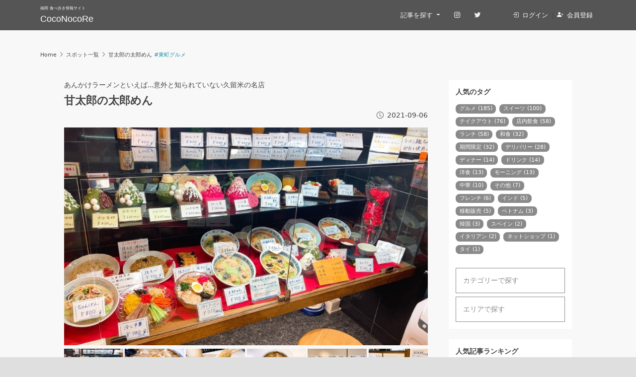

--- FILE ---
content_type: text/html; charset=UTF-8
request_url: https://coconocore.com/spot_detail_0000137.html
body_size: 10099
content:
<!DOCTYPE html>
<html lang="ja" prefix="og: https://ogp.me/ns#">


        <head prefix="og:http://ogp.me/ns# fb:http://ogp.me/ns/fb# article:http://ogp.me/ns/article#">
        
        <!-- OGP -->
        <meta property="og:url" content="https://coconocore.com/spot_detail_0000137.html">
        <meta property="og:type" content="website">
        <meta property="og:image" content="https://coconocore.com/spot/0000137_md_01.jpeg">
        <meta property="og:title" content=""> <!-- main.js より差し込み -->
        <meta property="og:site_name" content="CocoNocoRe">
        <meta name="twitter:card" content="summary_large_image">
        <!-- OGP -->

        
<meta charset="UTF-8">
<meta http-equiv="X-UA-Compatible" content="IE=edge">
<meta name="viewport" content="width=device-width, initial-scale=1.0">


<!-- Global site tag (gtag.js) - Google Analytics -->
<script async src="https://www.googletagmanager.com/gtag/js?id=UA-99975419-17"></script>
  <script>
  window.dataLayer = window.dataLayer || [];

  function gtag() {
    dataLayer.push(arguments);
  }
  gtag('js', new Date());

  gtag('config', 'UA-99975419-17');
  </script>

<!-- bootstrap -->
<link href="https://cdn.jsdelivr.net/npm/bootstrap@5.0.2/dist/css/bootstrap.min.css" integrity="sha384-EVSTQN3/azprG1Anm3QDgpJLIm9Nao0Yz1ztcQTwFspd3yD65VohhpuuCOmLASjC" crossorigin="anonymous" rel="preload" as="style" onload="this.rel='stylesheet'">
<link href="https://cdn.jsdelivr.net/npm/bootstrap-icons@1.8.0/font/bootstrap-icons.css" rel="preload" as="style" onload="this.rel='stylesheet'">

<!-- css -->
<link rel="stylesheet" href="css/animate.css">
<link rel="stylesheet" href="css/style.css?d=4444">

<link rel="stylesheet" href="css/article.css">
<!-- <title>甘太郎の太郎めん | あんかけラーメンといえば...意外と知られていない久留米の名店 | 福岡 食べ歩き情報サイト CocoNocoRe</title> -->
<title>甘太郎の太郎めん【東町グルメ】 | 福岡 食べ歩き情報サイト CocoNocoRe</title>
</head>

<body>
    <header>
    <nav class="navbar navbar-expand-lg navbar-dark">
      <div class="container">

        <div class="logo-head">
          
            <div class="fs06 mb-1 subcatch">福岡 食べ歩き情報サイト</div>

                          <a class="navbar-brand text_archivo" href="./">CocoNocoRe</a>
                              </div>

        <div>
                      <button class="btn d-lg-none"><a class="text-white" href="./login_form.php"><i class="bi bi-box-arrow-in-right fs14"></i></a></button>
          

          <button class="navbar-toggler" type="button" data-bs-toggle="collapse" data-bs-target="#navbarSupportedContent" aria-controls="navbarSupportedContent" aria-expanded="false" aria-label="Toggle navigation">
            <span class="navbar-toggler-icon"></span>
          </button>

        </div>


        <div class="collapse navbar-collapse" id="navbarSupportedContent">
          <ul class="navbar-nav ms-auto mb-2 mb-lg-0">
            <li class="nav-item dropdown">
              <a class="nav-link dropdown-toggle" href="#" id="navbarDropdown" role="button" data-bs-toggle="dropdown" aria-expanded="false">
                記事を探す
              </a>
              <ul class="dropdown-menu" aria-labelledby="navbarDropdown">
                <li><a class="dropdown-item" href="./spot_list.html">カテゴリー</a></li>
                <li>
                  <div class="px-2 text-white">
                    <hr class="m-0">
                  </div>
                </li>
                <li><a class="dropdown-item" href="spot_area.html">エリア</a></li>
              </ul>
            </li>
            <li class="nav-item">
                              <a href="https://www.instagram.com/coconocore/" class="nav-link" target="_blank"><i class="bi bi-instagram"></i></a>
                          </li>
            <li class="nav-item">
                              <a href="https://twitter.com/CocoNocoRe1?ref_src=twsrc%5Egoogle%7Ctwcamp%5Eserp%7Ctwgr%5Eauthor" class="nav-link" target="_blank"><i class="bi bi-twitter"></i></a>
                          </li>
            <!-- <li class="nav-item">
            <a class="nav-link" href="./">ランキング</a>
          </li> -->
                          <!-- <li class="nav-item">
            <a class="nav-link" href="./login_form"><i class="bi bi-box-arrow-in-right me-2"></i>ログイン</a>
          </li> -->
              <li class="d-none d-lg-inline-block">
                <div class="d-flex align-items-center ms-lg-5 h-100">
                  <a class="nav-link text-white" href="./login_form.html"><i class="bi bi-box-arrow-in-right me-2"></i>ログイン</a>
                  <div>|</div>
                  <a class="nav-link text-white" href="./signup_form.html"><i class="bi bi-person-plus-fill me-2"></i>会員登録</a>
                </div>
              </li>
                      </ul>
        </div>

      </div>
    </nav>
  </header>

      <main class="contents">
      <section class="p-2 p-md-4"></section>

  <section class="container mb-5 fs08">
    <a href="./">Home</a> <i class="bi bi-chevron-right"></i> <a href="spot_list.html">スポット一覧</a> <i class="bi bi-chevron-right"></i> 甘太郎の太郎めん    <a href="spot_tag.html?area=東町&tag=gourmet" class="fc-blue">#東町グルメ</a></div>

  </section>

  <div class="container mb-5 pb-lg-5">
    <div class="row g-1 g-md-5 justify-content-center">
      <div class="col-lx-7 col-lg-8 col-md-11 col-12">


                  <section>
            <div>あんかけラーメンといえば...意外と知られていない久留米の名店</div>
            <h1 class="fs-md-16 fs14 fw-bold my-2">甘太郎の太郎めん</h1>
            <div class="text-end mb-3"><i class="bi bi-clock me-2"></i>2021-09-06</div>

            <div style="background-image: url(./spot/0000137_lg_01.jpeg);" id="archive_image" class="background mb-2 thumb01"></div>
            <!-- <div style="background-image: url(./spot/0000137_lg_01.jpeg);height: 55vw; max-height: 500px;" id="archive_image" class="background mb-2 thumb01"></div> -->
            <!-- <img src="./spot/0000137_lg_01.jpeg" name="archive_image" class="img-fluid mb-1"> -->


            <div class="row row-cols-6 g-1 order-md-2 order-1">
                              <div class="col">
                  <!-- <div class="thumb01" style="cursor:pointer;background-image:url(./spot/0000137_sm_01.jpeg)" onclick="document.archive_image.src='spot/0000137_lg_01.jpeg'"></div> -->
                  <div class="thumb01" style="cursor:pointer;background-image:url(./spot/0000137_sm_01.jpeg)" onclick="document.getElementById('archive_image').style.backgroundImage='url(./spot/0000137_lg_01.jpeg)'"></div>
                </div>
                              <div class="col">
                  <!-- <div class="thumb01" style="cursor:pointer;background-image:url(./spot/0000137_sm_02.jpeg)" onclick="document.archive_image.src='spot/0000137_lg_02.jpeg'"></div> -->
                  <div class="thumb01" style="cursor:pointer;background-image:url(./spot/0000137_sm_02.jpeg)" onclick="document.getElementById('archive_image').style.backgroundImage='url(./spot/0000137_lg_02.jpeg)'"></div>
                </div>
                              <div class="col">
                  <!-- <div class="thumb01" style="cursor:pointer;background-image:url(./spot/0000137_sm_03.jpeg)" onclick="document.archive_image.src='spot/0000137_lg_03.jpeg'"></div> -->
                  <div class="thumb01" style="cursor:pointer;background-image:url(./spot/0000137_sm_03.jpeg)" onclick="document.getElementById('archive_image').style.backgroundImage='url(./spot/0000137_lg_03.jpeg)'"></div>
                </div>
                              <div class="col">
                  <!-- <div class="thumb01" style="cursor:pointer;background-image:url(./spot/0000137_sm_04.jpeg)" onclick="document.archive_image.src='spot/0000137_lg_04.jpeg'"></div> -->
                  <div class="thumb01" style="cursor:pointer;background-image:url(./spot/0000137_sm_04.jpeg)" onclick="document.getElementById('archive_image').style.backgroundImage='url(./spot/0000137_lg_04.jpeg)'"></div>
                </div>
                              <div class="col">
                  <!-- <div class="thumb01" style="cursor:pointer;background-image:url(./spot/0000137_sm_05.jpeg)" onclick="document.archive_image.src='spot/0000137_lg_05.jpeg'"></div> -->
                  <div class="thumb01" style="cursor:pointer;background-image:url(./spot/0000137_sm_05.jpeg)" onclick="document.getElementById('archive_image').style.backgroundImage='url(./spot/0000137_lg_05.jpeg)'"></div>
                </div>
                              <div class="col">
                  <!-- <div class="thumb01" style="cursor:pointer;background-image:url(./spot/0000137_sm_06.jpeg)" onclick="document.archive_image.src='spot/0000137_lg_06.jpeg'"></div> -->
                  <div class="thumb01" style="cursor:pointer;background-image:url(./spot/0000137_sm_06.jpeg)" onclick="document.getElementById('archive_image').style.backgroundImage='url(./spot/0000137_lg_06.jpeg)'"></div>
                </div>
                              <div class="col">
                  <!-- <div class="thumb01" style="cursor:pointer;background-image:url(./spot/0000137_sm_07.png)" onclick="document.archive_image.src='spot/0000137_lg_07.png'"></div> -->
                  <div class="thumb01" style="cursor:pointer;background-image:url(./spot/0000137_sm_07.png)" onclick="document.getElementById('archive_image').style.backgroundImage='url(./spot/0000137_lg_07.png)'"></div>
                </div>
                          </div>


          </section>
        
        <section class="my-5">

          <div class="category mb-2">
            <div class="d-flex flex-wrap">
                              <a href="spot_tag.html?tag=gourmet" class="me-3 fc-blue">#グルメ</a>
                              <a href="spot_tag.html?tag=lunch" class="me-3 fc-blue">#ランチ</a>
                          </div>
                      </div>


          <div class="mb-2 fw-bold fs12">甘太郎</div>

          <div class="mb-3">
                          <span>〒830-0032</span>
            
                          <span>福岡県久留米市東町 </span>
            
                          <div><a href="tel:0942-32-5944">TEL 0942-32-5944</a></div>
            
                      </div>

                      <div class="mb-4">一度食べたら忘れられない「あんかけラーメン 」！！！ついつい通ってしまうほどの美味しさ。</div>
          
          <!-- スタイルを削除 -->
                    <hr class="my-5">
          <div id="article"><p>西鉄久留米駅エマックスクルメ2階にある「味のタウン」</p>
<p>1964年にオープンした昔ながらのラーメン喫茶？店「甘太郎」</p>
<p><img src="https://coconocore.com/post_image/キャプチャ.PNG" /></p>
<p><img src="https://coconocore.com/post_image/S__5005325.jpg" /></p>
<p>お店の入口には、ショーウィンドウがあり美味しそうな食品サンプルがズラリと並んでいる。</p>
<p>どれを食べるか迷いますね。。。</p>
<p>&nbsp;</p>
<p>「甘太郎といえばコレ」と言われているのが『太郎めん』！！！</p>
<p>この『太郎めん』が、噂のあんかけラーメンなんです。</p>
<p>今回は、しょうゆ味をいただくことに。しょうゆ味の他にもとんこつ、味噌、カレーがあるようですね。</p>
<p><img src="https://coconocore.com/post_image/S__5005322.jpg" /></p>
<p>注文から5分ほどで届きました。</p>
<p>早速スープからいただいてみます！</p>
<p><img src="https://coconocore.com/post_image/S__5005316.jpg" /></p>
<p><img src="https://coconocore.com/post_image/S__5005318.jpg" /></p>
<p>『アッツーー』</p>
<p>熱々のあんかけなので、とにかくヤケドに注意です(ﾟДﾟ;)</p>
<p>このスープ、美味しい！！！</p>
<p>野菜の優しい旨味に始まり、そのあとにくる鶏ガラとしょうゆのコク。口の中がコクに浸り、このなんとも言えないこの旨み。これは本当に旨い。</p>
<p><img src="https://coconocore.com/post_image/S__50053201.jpg" /></p>
<p>そして、このボリューム！</p>
<p>たっぷりのもやしにキャベツ、鶏肉、にんじん、キクラゲ。この具材があんかけと絡み合い、さらに卵めんとの相性が抜群！！！</p>
<p>&nbsp;</p>
<p>女性には少し多く感じるかもしれませんが、絶対に食べてみる価値あり。</p>
<p>是非1度ご賞味あれ。</p></div>

        </section>

        <!-- いきたいボタン、シェアボタン -->
        <div class="pt-md-5 mb-5 fs09">
          <div class="row gy-3">
            <div class="col-md-5">


              <!-- お気に入り登録情報を取得 -->
                            <form action="favorite.php" method="POST">
                <button type="submit" class="btn btn-outline-gray rounded p-2 d-flex align-items-center justify-content-center w-100">
                  <i class='bx bx-like fs10 pe-1'></i>
                  <div>行きたい店リストに追加</div>
                </button>
                <input type="hidden" name="code" value="0000137">
                <input type="hidden" name="type" value="in">
              </form>

            </div>
            <div class="col-md-7">
              <div class="d-flex justify-content-md-end justify-content-center  align-items-center fs09 h-100">

                <!-- facebookシェア -->
                <div class="fb-share-button mb-1" data-href="https://coconocore.com/spot_detail_0000137.html" data-layout="button" data-size="small"><a target="_blank" href="https://www.facebook.com/sharer/sharer.php?u=https%3A%2F%2Fadisign-web.com%2Fdemo%2Fcoconocore_test%2Fspot_detail_0000223.html&amp;src=sdkpreparse" class="fb-xfbml-parse-ignore">シェアする</a></div>

                <div class="ms-2">
                  <!-- twitterシェア -->
                  <a href="https://twitter.com/share?ref_src=twsrc%5Etfw" class="twitter-share-button" data-text="【甘太郎の太郎めん】あんかけラーメンといえば...意外と知られていない久留米の名店 | CocoNocoRe" data-related="CocoNocoRe1" data-show-count="false">Tweet</a>
                </div>

                <!-- Lineで送信 -->
                <div class="ms-2">
                  <script async src="https://platform.twitter.com/widgets.js" charset="utf-8"></script>
                  <div class="line-it-button" data-lang="ja" data-type="share-a" data-env="REAL" data-url="https://coconocore.com/spot_detail_0000137.html" data-color="default" data-size="small" data-count="false" data-ver="3" style="display: none;"></div>
                  <script src="https://www.line-website.com/social-plugins/js/thirdparty/loader.min.js" async="async" defer="defer"></script>
                </div>

              </div>
            </div>
          </div>
        </div>



        <div>
          <div class="accordion" id="accordionExample">
            <div class="accordion-item">
              <h2 class="accordion-header" id="store_detail">
                <button class="accordion-button collapsed" type="button" data-bs-toggle="collapse" data-bs-target="#collapseTwo" aria-expanded="false" aria-controls="collapseTwo">
                  店舗詳細を見る
                </button>
              </h2>
              <div id="collapseTwo" class="accordion-collapse collapse" aria-labelledby="store_detail" data-bs-parent="#accordionExample">
                <div class="accordion-body">
                  <table class="table table-bordered table-base">
                                          <tr>
                        <th style="min-width: 120px;">営業時間</th>
                        <td>10：30～21：00</td>
                      </tr>
                                                              <tr>
                        <th>休業日</th>
                        <td>不定休</td>
                      </tr>
                                                                                  <tr>
                        <th>予算</th>
                        <td>～1000円</td>
                      </tr>
                                                                                                  </table>
                </div>
              </div>
            </div>
          </div>

        </div>





        <!-- SNS /////////////////////////////////////////////////////////////////////////////// -->
<div class="mt-5 text-end">
  <a style="color:#3A5599;" href="http://www.facebook.com/share.php?u=https://coconocore.com/spot_detail_0000137.html" rel="nofollow" target="_blank"><i class="fab fa-facebook-square fa-2x"></i></a>
  <a style="color:#2E9DED;" href="https://twitter.com/share?url=https://coconocore.com/spot_detail_0000137.html" target="_blank"><i class="fab fa-twitter-square fa-2x"></i></a>
  <a style="color:#3AB900;" href="https://social-plugins.line.me/lineit/share?url=https://coconocore.com/spot_detail_0000137.html" target="_blank"><i class="fab fa-line fa-2x"></i></a>
</div>
<!-- SNS /////////////////////////////////////////////////////////////////////////////// -->

        <section id="map_canvas" class="container mb-5" style="height:55vw;max-height: 350px;"></section>


        <!-- スタッフの公開設定が非公開でない時 -->
        

      </div>


      <div class="col-lg-3">
        <div class="d-none d-lg-block">
          
<div class="row row-cols-1">

<!-- タグ -->
<div class="col order-2 order-lg-1">
<!-- SP用見出し -->
<h2 class="heading mb-lg-5 d-lg-none"><span>Tag</span> <small>人気のタグ</small></h2>
<div class="mb-4 p-3 bg-white">
    <!-- PC用見出し -->
    <div class="mb-3 fw-bold d-lg-block d-none">人気のタグ</div>
    <div class="d-flex flex-wrap">
                    <a href="spot_tag.html?tag=gourmet" class="mb-2 me-2">
                <div class="top_tags">グルメ (185)</div>
            </a>

                    <a href="spot_tag.html?tag=sweets" class="mb-2 me-2">
                <div class="top_tags">スイーツ (100)</div>
            </a>

                    <a href="spot_tag.html?tag=take_out" class="mb-2 me-2">
                <div class="top_tags">テイクアウト (76)</div>
            </a>

                    <a href="spot_tag.html?tag=eat_in" class="mb-2 me-2">
                <div class="top_tags">店内飲食 (58)</div>
            </a>

                    <a href="spot_tag.html?tag=lunch" class="mb-2 me-2">
                <div class="top_tags">ランチ (58)</div>
            </a>

                    <a href="spot_tag.html?tag= Japanese" class="mb-2 me-2">
                <div class="top_tags">和食 (32)</div>
            </a>

                    <a href="spot_tag.html?tag=limited_time" class="mb-2 me-2">
                <div class="top_tags">期間限定 (32)</div>
            </a>

                    <a href="spot_tag.html?tag=delivery" class="mb-2 me-2">
                <div class="top_tags">デリバリー (28)</div>
            </a>

                    <a href="spot_tag.html?tag=dinner" class="mb-2 me-2">
                <div class="top_tags">ディナー (14)</div>
            </a>

                    <a href="spot_tag.html?tag=drink" class="mb-2 me-2">
                <div class="top_tags">ドリンク (14)</div>
            </a>

                    <a href="spot_tag.html?tag=western" class="mb-2 me-2">
                <div class="top_tags">洋食 (13)</div>
            </a>

                    <a href="spot_tag.html?tag=morning" class="mb-2 me-2">
                <div class="top_tags">モーニング (13)</div>
            </a>

                    <a href="spot_tag.html?tag=chinese" class="mb-2 me-2">
                <div class="top_tags">中華 (10)</div>
            </a>

                    <a href="spot_tag.html?tag= style_other" class="mb-2 me-2">
                <div class="top_tags">その他 (7)</div>
            </a>

                    <a href="spot_tag.html?tag=french" class="mb-2 me-2">
                <div class="top_tags">フレンチ (6)</div>
            </a>

                    <a href="spot_tag.html?tag=indian" class="mb-2 me-2">
                <div class="top_tags">インド (5)</div>
            </a>

                    <a href="spot_tag.html?tag=mobile_sales" class="mb-2 me-2">
                <div class="top_tags">移動販売 (5)</div>
            </a>

                    <a href="spot_tag.html?tag=vietnam" class="mb-2 me-2">
                <div class="top_tags">ベトナム (3)</div>
            </a>

                    <a href="spot_tag.html?tag=korean" class="mb-2 me-2">
                <div class="top_tags">韓国 (3)</div>
            </a>

                    <a href="spot_tag.html?tag=spanish" class="mb-2 me-2">
                <div class="top_tags">スペイン (2)</div>
            </a>

                    <a href="spot_tag.html?tag=italian" class="mb-2 me-2">
                <div class="top_tags">イタリアン (2)</div>
            </a>

                    <a href="spot_tag.html?tag= online_shop" class="mb-2 me-2">
                <div class="top_tags">ネットショップ (1)</div>
            </a>

                    <a href="spot_tag.html?tag=Thai" class="mb-2 me-2">
                <div class="top_tags">タイ (1)</div>
            </a>

            </div>

    <div class="mt-4">
        <a href="./spot_list.html">
            <div class="btn-outline-gray p-3 mb-2">カテゴリーで探す</div>
        </a>
        <a href="./spot_area.html">
            <div class="btn-outline-gray p-3">エリアで探す</div>
        </a>
    </div>
</div>
</div>


<!-- ランキング -->
<div class="col order-1 order-lg-2">
<!-- SP用見出し -->
<h2 class="heading mb-4 mb-lg-5 d-lg-none mt-5"><span>Ranking</span> <small>人気記事ランキング</small></h2>
<div class="p-3 bg-white mb-5">
    <!-- PC用見出し -->
    <div class="mb-3 fw-bold d-none d-lg-block">人気記事ランキング</div>
    <div class="row row-cols-1 row-cols-sm-2 row-cols-lg-1">
                    <div class="row mb-3">
                <div class="col-4">
                    <a href="spot_detail_0000209.html">
                        <div class="background position-relative" style="background-image: url(./spot/0000209_md_01.jpeg);height:50px;">
                            <div class="circle_rank bg-orange position-absolute" style="top:-5px;left:-5px;">1</div>
                        </div>
                    </a>
                </div>
                <div class="col-8">
                    <small class="d-block lh-base mb-1">セサミ香るクロワッサン♡JR改札そばでモーニング！</small>
                    <a href="spot_detail_0000209.html">
                        <div class="fw-bold">シアトルズベストコーヒー JR博多店のモーニングセット【ベーコンエッグ】</div>
                    </a>
                </div>
                <div class="col-12">
                    <hr>                </div>
            </div>
                    <div class="row mb-3">
                <div class="col-4">
                    <a href="spot_detail_0000218.html">
                        <div class="background position-relative" style="background-image: url(./spot/0000218_md_01.jpg);height:50px;">
                            <div class="circle_rank bg-orange position-absolute" style="top:-5px;left:-5px;">2</div>
                        </div>
                    </a>
                </div>
                <div class="col-8">
                    <small class="d-block lh-base mb-1">期間限定！全粒粉入り平太麺♡</small>
                    <a href="spot_detail_0000218.html">
                        <div class="fw-bold">明鏡志水の明鏡志水PURE（平太麺 ）</div>
                    </a>
                </div>
                <div class="col-12">
                    <hr>                </div>
            </div>
                    <div class="row mb-3">
                <div class="col-4">
                    <a href="spot_detail_0000227.html">
                        <div class="background position-relative" style="background-image: url(./spot/0000227_md_01.jpg);height:50px;">
                            <div class="circle_rank bg-orange position-absolute" style="top:-5px;left:-5px;">3</div>
                        </div>
                    </a>
                </div>
                <div class="col-8">
                    <small class="d-block lh-base mb-1">唯一無二のハンバーグ</small>
                    <a href="spot_detail_0000227.html">
                        <div class="fw-bold">LE PARIGOTのパリゴのハンバーグ</div>
                    </a>
                </div>
                <div class="col-12">
                    <hr>                </div>
            </div>
                    <div class="row mb-3">
                <div class="col-4">
                    <a href="spot_detail_0000028.html">
                        <div class="background position-relative" style="background-image: url(./spot/0000028_md_01.jpeg);height:50px;">
                            <div class="circle_rank bg-orange position-absolute" style="top:-5px;left:-5px;">4</div>
                        </div>
                    </a>
                </div>
                <div class="col-8">
                    <small class="d-block lh-base mb-1">行列必至！ひょうたん寿司でテイクアウト！</small>
                    <a href="spot_detail_0000028.html">
                        <div class="fw-bold">ひょうたんの回転寿司の海鮮巻</div>
                    </a>
                </div>
                <div class="col-12">
                    <hr>                </div>
            </div>
                    <div class="row mb-3">
                <div class="col-4">
                    <a href="spot_detail_0000116.html">
                        <div class="background position-relative" style="background-image: url(./spot/0000116_md_01.jpeg);height:50px;">
                            <div class="circle_rank bg-orange position-absolute" style="top:-5px;left:-5px;">5</div>
                        </div>
                    </a>
                </div>
                <div class="col-8">
                    <small class="d-block lh-base mb-1">オレオ好き必見！しっとりチーズケーキ×さくさくオレオの食感がたまらない！</small>
                    <a href="spot_detail_0000116.html">
                        <div class="fw-bold">THE LOCAL COFFEE STAND Fukuokaのオレオチーズケーキ</div>
                    </a>
                </div>
                <div class="col-12">
                    <hr>                </div>
            </div>
                    <div class="row mb-3">
                <div class="col-4">
                    <a href="spot_detail_0000031.html">
                        <div class="background position-relative" style="background-image: url(./spot/0000031_md_01.jpeg);height:50px;">
                            <div class="circle_rank bg-orange position-absolute" style="top:-5px;left:-5px;">6</div>
                        </div>
                    </a>
                </div>
                <div class="col-8">
                    <small class="d-block lh-base mb-1">黒糖ミルクコーヒーでモーニング♪</small>
                    <a href="spot_detail_0000031.html">
                        <div class="fw-bold">上島珈琲店 アミュエスト店のベーコンエッグモーニング</div>
                    </a>
                </div>
                <div class="col-12">
                    <hr>                </div>
            </div>
                    <div class="row mb-3">
                <div class="col-4">
                    <a href="spot_detail_0000154.html">
                        <div class="background position-relative" style="background-image: url(./spot/0000154_md_01.jpeg);height:50px;">
                            <div class="circle_rank bg-orange position-absolute" style="top:-5px;left:-5px;">7</div>
                        </div>
                    </a>
                </div>
                <div class="col-8">
                    <small class="d-block lh-base mb-1">サクッとしたビスキュイに、絶品の特製クリーム。お手土産にはやっぱりコレです。</small>
                    <a href="spot_detail_0000154.html">
                        <div class="fw-bold">Pâtisserie au fil du jourのモカドール</div>
                    </a>
                </div>
                <div class="col-12">
                    <hr>                </div>
            </div>
                    <div class="row mb-3">
                <div class="col-4">
                    <a href="spot_detail_0000146.html">
                        <div class="background position-relative" style="background-image: url(./spot/0000146_md_01.jpeg);height:50px;">
                            <div class="circle_rank bg-orange position-absolute" style="top:-5px;left:-5px;">8</div>
                        </div>
                    </a>
                </div>
                <div class="col-8">
                    <small class="d-block lh-base mb-1">名物はやっぱりコレ！テイクアウトしておうちでもたのしめる♡</small>
                    <a href="spot_detail_0000146.html">
                        <div class="fw-bold">梅の花の嶺岡豆腐</div>
                    </a>
                </div>
                <div class="col-12">
                    <hr>                </div>
            </div>
                    <div class="row mb-3">
                <div class="col-4">
                    <a href="spot_detail_0000024.html">
                        <div class="background position-relative" style="background-image: url(./spot/0000024_md_01.jpeg);height:50px;">
                            <div class="circle_rank bg-orange position-absolute" style="top:-5px;left:-5px;">9</div>
                        </div>
                    </a>
                </div>
                <div class="col-8">
                    <small class="d-block lh-base mb-1">数少ない、キャロットケーキが買える店！</small>
                    <a href="spot_detail_0000024.html">
                        <div class="fw-bold">DEAN&amp;DELUCAのキャロットケーキ</div>
                    </a>
                </div>
                <div class="col-12">
                    <hr>                </div>
            </div>
                    <div class="row mb-3">
                <div class="col-4">
                    <a href="spot_detail_0000202.html">
                        <div class="background position-relative" style="background-image: url(./spot/0000202_md_01.jpeg);height:50px;">
                            <div class="circle_rank bg-orange position-absolute" style="top:-5px;left:-5px;">10</div>
                        </div>
                    </a>
                </div>
                <div class="col-8">
                    <small class="d-block lh-base mb-1">お土産に嬉しい博多駅チカスイーツ</small>
                    <a href="spot_detail_0000202.html">
                        <div class="fw-bold">チョコレートショップ 博多の石畳の博多の石畳（小）</div>
                    </a>
                </div>
                <div class="col-12">
                    <hr>                </div>
            </div>
                    <div class="row mb-3">
                <div class="col-4">
                    <a href="spot_detail_0000112.html">
                        <div class="background position-relative" style="background-image: url(./spot/0000112_md_01.jpeg);height:50px;">
                            <div class="circle_rank bg-orange position-absolute" style="top:-5px;left:-5px;">11</div>
                        </div>
                    </a>
                </div>
                <div class="col-8">
                    <small class="d-block lh-base mb-1">毎年一番人気の夏季限定商品「桃の香」</small>
                    <a href="spot_detail_0000112.html">
                        <div class="fw-bold">ケーキハウス・アンの桃の香</div>
                    </a>
                </div>
                <div class="col-12">
                    <hr>                </div>
            </div>
                    <div class="row mb-3">
                <div class="col-4">
                    <a href="spot_detail_0000155.html">
                        <div class="background position-relative" style="background-image: url(./spot/0000155_md_01.jpeg);height:50px;">
                            <div class="circle_rank bg-orange position-absolute" style="top:-5px;left:-5px;">12</div>
                        </div>
                    </a>
                </div>
                <div class="col-8">
                    <small class="d-block lh-base mb-1">アジ釣りが好き！釣り具屋さんが営むアジフライ専門店</small>
                    <a href="spot_detail_0000155.html">
                        <div class="fw-bold">あじフライ食堂かばのあじフライ定食</div>
                    </a>
                </div>
                <div class="col-12">
                    <hr>                </div>
            </div>
                    <div class="row mb-3">
                <div class="col-4">
                    <a href="spot_detail_0000240.html">
                        <div class="background position-relative" style="background-image: url(./spot/0000240_md_01.jpg);height:50px;">
                            <div class="circle_rank bg-orange position-absolute" style="top:-5px;left:-5px;">13</div>
                        </div>
                    </a>
                </div>
                <div class="col-8">
                    <small class="d-block lh-base mb-1">お昼から贅沢気分♪お手軽寿司ランチ！</small>
                    <a href="spot_detail_0000240.html">
                        <div class="fw-bold">博多寿司処　尾之上の寿司ランチ</div>
                    </a>
                </div>
                <div class="col-12">
                    <hr>                </div>
            </div>
                    <div class="row mb-3">
                <div class="col-4">
                    <a href="spot_detail_0000094.html">
                        <div class="background position-relative" style="background-image: url(./spot/0000094_md_01.jpeg);height:50px;">
                            <div class="circle_rank bg-orange position-absolute" style="top:-5px;left:-5px;">14</div>
                        </div>
                    </a>
                </div>
                <div class="col-8">
                    <small class="d-block lh-base mb-1">開放的な空間で食材にこだわるお膳ランチ</small>
                    <a href="spot_detail_0000094.html">
                        <div class="fw-bold">&amp;LOCALS 大濠公園のだし玉子焼おぜん</div>
                    </a>
                </div>
                <div class="col-12">
                    <hr class="d-sm-none d-lg-block">                </div>
            </div>
                    <div class="row mb-3">
                <div class="col-4">
                    <a href="spot_detail_0000234.html">
                        <div class="background position-relative" style="background-image: url(./spot/0000234_md_01.jpg);height:50px;">
                            <div class="circle_rank bg-orange position-absolute" style="top:-5px;left:-5px;">15</div>
                        </div>
                    </a>
                </div>
                <div class="col-8">
                    <small class="d-block lh-base mb-1">人気カフェの博多限定メニュー♪</small>
                    <a href="spot_detail_0000234.html">
                        <div class="fw-bold">パンとエスプレッソと博多っとのムーめんたいセット</div>
                    </a>
                </div>
                <div class="col-12">
                                    </div>
            </div>
            </div>
</div>
</div>

</div>        </div>
      </div>

    </div>
  </div>



  <section class="container mb-2 mb-lg-5 pb-lg-5">
    <div class="row justify-content-center">
      <div class="col-lx-10 col-md-11 col-12">

        <h2 class="heading mb-lg-5 mb-3 d-block"><span>Recommended articles</span><br class="d-sm-none"> <small>おすすめ記事</small></h2>

        <div class="row row-cols-1 row-cols-lg-4 g-3 g-lg-3">
      <div class="col data-list01">
  <div class="p-3 bg-white fs08 fs-md-09">
  <div class="row g-3 g-lg-0">
    <div class="col-4 col-lg-12">
      <a href="spot_detail_0000288.html" class="thumb01" style="background-image:url(./spot/0000288_md_01.jpg);"></a>
    </div>
    <div class="col-8 col-lg-12">
      <div class="py-1 px-0 py-lg-3 px-lg-1">
      <div class="mb-lg-2">福岡県              <span class="px-2">|</span>
            <a href="spot_tag.html?area=大濠&tag=gourmet" class="fc-blue">大濠 グルメ</a></div>

                  <div class="d-none d-md-block">フレッシュな桃をたっぷり使った季節限定デニッシュ</div>
        
        <div class="mt-1">
        <a class="fw-bold fs10 fs-md-12" href="spot_detail_0000288.html">LA SPIGA(ラ・スピガ）のもものダネーゼ</a>
        </div>

        <div class="my-lg-2 d-flex flex-wrap">
                    <a href="spot_tag.html?tag=gourmet" class="me-3 fc-blue">#グルメ</a>

                    <a href="spot_tag.html?tag=sweets" class="me-3 fc-blue">#スイーツ</a>

                    <a href="spot_tag.html?tag=eat_in" class="me-3 fc-blue">#店内飲食</a>

                    <a href="spot_tag.html?tag=take_out" class="me-3 fc-blue">#テイクアウト</a>

                    <a href="spot_tag.html?tag=limited_time" class="me-3 fc-blue">#期間限定</a>

                    <a href="spot_tag.html?tag=morning" class="me-3 fc-blue">#モーニング</a>

                    <a href="spot_tag.html?tag=lunch" class="me-3 fc-blue">#ランチ</a>

                    <a href="spot_tag.html?tag=western" class="me-3 fc-blue">#洋食</a>

          
                  </div>



        
      </div>
    </div>
  </div>
  </div>
</div>
      <div class="col data-list01">
  <div class="p-3 bg-white fs08 fs-md-09">
  <div class="row g-3 g-lg-0">
    <div class="col-4 col-lg-12">
      <a href="spot_detail_0000287.html" class="thumb01" style="background-image:url(./spot/0000287_md_01.jpg);"></a>
    </div>
    <div class="col-8 col-lg-12">
      <div class="py-1 px-0 py-lg-3 px-lg-1">
      <div class="mb-lg-2">            <a href="spot_tag.html?area=福津市中央&tag=gourmet" class="fc-blue">福津市中央 グルメ</a></div>

                  <div class="d-none d-md-block">このお値段で、肉あり、デザートあり、スープありで至れり尽くせり、マルタニのレディースランチセット</div>
        
        <div class="mt-1">
        <a class="fw-bold fs10 fs-md-12" href="spot_detail_0000287.html">マルタニのレディースプレート</a>
        </div>

        <div class="my-lg-2 d-flex flex-wrap">
                    <a href="spot_tag.html?tag=gourmet" class="me-3 fc-blue">#グルメ</a>

                    <a href="spot_tag.html?tag=eat_in" class="me-3 fc-blue">#店内飲食</a>

                    <a href="spot_tag.html?tag=lunch" class="me-3 fc-blue">#ランチ</a>

                    <a href="spot_tag.html?tag=western" class="me-3 fc-blue">#洋食</a>

          
                  </div>



        
      </div>
    </div>
  </div>
  </div>
</div>
      <div class="col data-list01">
  <div class="p-3 bg-white fs08 fs-md-09">
  <div class="row g-3 g-lg-0">
    <div class="col-4 col-lg-12">
      <a href="spot_detail_0000280.html" class="thumb01" style="background-image:url(./spot/0000280_md_01.jpg);"></a>
    </div>
    <div class="col-8 col-lg-12">
      <div class="py-1 px-0 py-lg-3 px-lg-1">
      <div class="mb-lg-2">福岡県              <span class="px-2">|</span>
            <a href="spot_tag.html?area=荒戸&tag=gourmet" class="fc-blue">荒戸 グルメ</a></div>

                  <div class="d-none d-md-block">隠れ家的なお店で、ボリュームたっぷり、パングラタン</div>
        
        <div class="mt-1">
        <a class="fw-bold fs10 fs-md-12" href="spot_detail_0000280.html">KURUMIのパングラタンのランチ</a>
        </div>

        <div class="my-lg-2 d-flex flex-wrap">
                    <a href="spot_tag.html?tag=gourmet" class="me-3 fc-blue">#グルメ</a>

                    <a href="spot_tag.html?tag=drink" class="me-3 fc-blue">#ドリンク</a>

                    <a href="spot_tag.html?tag=eat_in" class="me-3 fc-blue">#店内飲食</a>

                    <a href="spot_tag.html?tag=lunch" class="me-3 fc-blue">#ランチ</a>

                    <a href="spot_tag.html?tag=western" class="me-3 fc-blue">#洋食</a>

          
                  </div>



        
      </div>
    </div>
  </div>
  </div>
</div>
      <div class="col data-list01">
  <div class="p-3 bg-white fs08 fs-md-09">
  <div class="row g-3 g-lg-0">
    <div class="col-4 col-lg-12">
      <a href="spot_detail_0000281.html" class="thumb01" style="background-image:url(./spot/0000281_md_01.jpg);"></a>
    </div>
    <div class="col-8 col-lg-12">
      <div class="py-1 px-0 py-lg-3 px-lg-1">
      <div class="mb-lg-2">福岡県              <span class="px-2">|</span>
            <a href="spot_tag.html?area=港&tag=gourmet" class="fc-blue">港 グルメ</a></div>

                  <div class="d-none d-md-block">おいしいコーヒー屋さんのカレーは２種類。黄色にするか、グリーンにするか。</div>
        
        <div class="mt-1">
        <a class="fw-bold fs10 fs-md-12" href="spot_detail_0000281.html">シロウズコーヒー港店のカレーランチ</a>
        </div>

        <div class="my-lg-2 d-flex flex-wrap">
                    <a href="spot_tag.html?tag=gourmet" class="me-3 fc-blue">#グルメ</a>

                    <a href="spot_tag.html?tag=drink" class="me-3 fc-blue">#ドリンク</a>

                    <a href="spot_tag.html?tag=eat_in" class="me-3 fc-blue">#店内飲食</a>

                    <a href="spot_tag.html?tag=lunch" class="me-3 fc-blue">#ランチ</a>

                    <a href="spot_tag.html?tag=western" class="me-3 fc-blue">#洋食</a>

          
                  </div>



        
      </div>
    </div>
  </div>
  </div>
</div>
  </div>
      </div>
    </div>

  </section>

  <section class="container mb-4 mb-md-5 pb-5 d-lg-none">
    
<div class="row row-cols-1">

<!-- タグ -->
<div class="col order-2 order-lg-1">
<!-- SP用見出し -->
<h2 class="heading mb-lg-5 d-lg-none"><span>Tag</span> <small>人気のタグ</small></h2>
<div class="mb-4 p-3 bg-white">
    <!-- PC用見出し -->
    <div class="mb-3 fw-bold d-lg-block d-none">人気のタグ</div>
    <div class="d-flex flex-wrap">
                    <a href="spot_tag.html?tag=gourmet" class="mb-2 me-2">
                <div class="top_tags">グルメ (185)</div>
            </a>

                    <a href="spot_tag.html?tag=sweets" class="mb-2 me-2">
                <div class="top_tags">スイーツ (100)</div>
            </a>

                    <a href="spot_tag.html?tag=take_out" class="mb-2 me-2">
                <div class="top_tags">テイクアウト (76)</div>
            </a>

                    <a href="spot_tag.html?tag=eat_in" class="mb-2 me-2">
                <div class="top_tags">店内飲食 (58)</div>
            </a>

                    <a href="spot_tag.html?tag=lunch" class="mb-2 me-2">
                <div class="top_tags">ランチ (58)</div>
            </a>

                    <a href="spot_tag.html?tag= Japanese" class="mb-2 me-2">
                <div class="top_tags">和食 (32)</div>
            </a>

                    <a href="spot_tag.html?tag=limited_time" class="mb-2 me-2">
                <div class="top_tags">期間限定 (32)</div>
            </a>

                    <a href="spot_tag.html?tag=delivery" class="mb-2 me-2">
                <div class="top_tags">デリバリー (28)</div>
            </a>

                    <a href="spot_tag.html?tag=dinner" class="mb-2 me-2">
                <div class="top_tags">ディナー (14)</div>
            </a>

                    <a href="spot_tag.html?tag=drink" class="mb-2 me-2">
                <div class="top_tags">ドリンク (14)</div>
            </a>

                    <a href="spot_tag.html?tag=western" class="mb-2 me-2">
                <div class="top_tags">洋食 (13)</div>
            </a>

                    <a href="spot_tag.html?tag=morning" class="mb-2 me-2">
                <div class="top_tags">モーニング (13)</div>
            </a>

                    <a href="spot_tag.html?tag=chinese" class="mb-2 me-2">
                <div class="top_tags">中華 (10)</div>
            </a>

                    <a href="spot_tag.html?tag= style_other" class="mb-2 me-2">
                <div class="top_tags">その他 (7)</div>
            </a>

                    <a href="spot_tag.html?tag=french" class="mb-2 me-2">
                <div class="top_tags">フレンチ (6)</div>
            </a>

                    <a href="spot_tag.html?tag=indian" class="mb-2 me-2">
                <div class="top_tags">インド (5)</div>
            </a>

                    <a href="spot_tag.html?tag=mobile_sales" class="mb-2 me-2">
                <div class="top_tags">移動販売 (5)</div>
            </a>

                    <a href="spot_tag.html?tag=vietnam" class="mb-2 me-2">
                <div class="top_tags">ベトナム (3)</div>
            </a>

                    <a href="spot_tag.html?tag=korean" class="mb-2 me-2">
                <div class="top_tags">韓国 (3)</div>
            </a>

                    <a href="spot_tag.html?tag=spanish" class="mb-2 me-2">
                <div class="top_tags">スペイン (2)</div>
            </a>

                    <a href="spot_tag.html?tag=italian" class="mb-2 me-2">
                <div class="top_tags">イタリアン (2)</div>
            </a>

                    <a href="spot_tag.html?tag=Thai" class="mb-2 me-2">
                <div class="top_tags">タイ (1)</div>
            </a>

                    <a href="spot_tag.html?tag= online_shop" class="mb-2 me-2">
                <div class="top_tags">ネットショップ (1)</div>
            </a>

            </div>

    <div class="mt-4">
        <a href="./spot_list.html">
            <div class="btn-outline-gray p-3 mb-2">カテゴリーで探す</div>
        </a>
        <a href="./spot_area.html">
            <div class="btn-outline-gray p-3">エリアで探す</div>
        </a>
    </div>
</div>
</div>


<!-- ランキング -->
<div class="col order-1 order-lg-2">
<!-- SP用見出し -->
<h2 class="heading mb-4 mb-lg-5 d-lg-none mt-5"><span>Ranking</span> <small>人気記事ランキング</small></h2>
<div class="p-3 bg-white mb-5">
    <!-- PC用見出し -->
    <div class="mb-3 fw-bold d-none d-lg-block">人気記事ランキング</div>
    <div class="row row-cols-1 row-cols-sm-2 row-cols-lg-1">
                    <div class="row mb-3">
                <div class="col-4">
                    <a href="spot_detail_0000209.html">
                        <div class="background position-relative" style="background-image: url(./spot/0000209_md_01.jpeg);height:50px;">
                            <div class="circle_rank bg-orange position-absolute" style="top:-5px;left:-5px;">1</div>
                        </div>
                    </a>
                </div>
                <div class="col-8">
                    <small class="d-block lh-base mb-1">セサミ香るクロワッサン♡JR改札そばでモーニング！</small>
                    <a href="spot_detail_0000209.html">
                        <div class="fw-bold">シアトルズベストコーヒー JR博多店のモーニングセット【ベーコンエッグ】</div>
                    </a>
                </div>
                <div class="col-12">
                    <hr>                </div>
            </div>
                    <div class="row mb-3">
                <div class="col-4">
                    <a href="spot_detail_0000218.html">
                        <div class="background position-relative" style="background-image: url(./spot/0000218_md_01.jpg);height:50px;">
                            <div class="circle_rank bg-orange position-absolute" style="top:-5px;left:-5px;">2</div>
                        </div>
                    </a>
                </div>
                <div class="col-8">
                    <small class="d-block lh-base mb-1">期間限定！全粒粉入り平太麺♡</small>
                    <a href="spot_detail_0000218.html">
                        <div class="fw-bold">明鏡志水の明鏡志水PURE（平太麺 ）</div>
                    </a>
                </div>
                <div class="col-12">
                    <hr>                </div>
            </div>
                    <div class="row mb-3">
                <div class="col-4">
                    <a href="spot_detail_0000227.html">
                        <div class="background position-relative" style="background-image: url(./spot/0000227_md_01.jpg);height:50px;">
                            <div class="circle_rank bg-orange position-absolute" style="top:-5px;left:-5px;">3</div>
                        </div>
                    </a>
                </div>
                <div class="col-8">
                    <small class="d-block lh-base mb-1">唯一無二のハンバーグ</small>
                    <a href="spot_detail_0000227.html">
                        <div class="fw-bold">LE PARIGOTのパリゴのハンバーグ</div>
                    </a>
                </div>
                <div class="col-12">
                    <hr>                </div>
            </div>
                    <div class="row mb-3">
                <div class="col-4">
                    <a href="spot_detail_0000028.html">
                        <div class="background position-relative" style="background-image: url(./spot/0000028_md_01.jpeg);height:50px;">
                            <div class="circle_rank bg-orange position-absolute" style="top:-5px;left:-5px;">4</div>
                        </div>
                    </a>
                </div>
                <div class="col-8">
                    <small class="d-block lh-base mb-1">行列必至！ひょうたん寿司でテイクアウト！</small>
                    <a href="spot_detail_0000028.html">
                        <div class="fw-bold">ひょうたんの回転寿司の海鮮巻</div>
                    </a>
                </div>
                <div class="col-12">
                    <hr>                </div>
            </div>
                    <div class="row mb-3">
                <div class="col-4">
                    <a href="spot_detail_0000116.html">
                        <div class="background position-relative" style="background-image: url(./spot/0000116_md_01.jpeg);height:50px;">
                            <div class="circle_rank bg-orange position-absolute" style="top:-5px;left:-5px;">5</div>
                        </div>
                    </a>
                </div>
                <div class="col-8">
                    <small class="d-block lh-base mb-1">オレオ好き必見！しっとりチーズケーキ×さくさくオレオの食感がたまらない！</small>
                    <a href="spot_detail_0000116.html">
                        <div class="fw-bold">THE LOCAL COFFEE STAND Fukuokaのオレオチーズケーキ</div>
                    </a>
                </div>
                <div class="col-12">
                    <hr>                </div>
            </div>
                    <div class="row mb-3">
                <div class="col-4">
                    <a href="spot_detail_0000031.html">
                        <div class="background position-relative" style="background-image: url(./spot/0000031_md_01.jpeg);height:50px;">
                            <div class="circle_rank bg-orange position-absolute" style="top:-5px;left:-5px;">6</div>
                        </div>
                    </a>
                </div>
                <div class="col-8">
                    <small class="d-block lh-base mb-1">黒糖ミルクコーヒーでモーニング♪</small>
                    <a href="spot_detail_0000031.html">
                        <div class="fw-bold">上島珈琲店 アミュエスト店のベーコンエッグモーニング</div>
                    </a>
                </div>
                <div class="col-12">
                    <hr>                </div>
            </div>
                    <div class="row mb-3">
                <div class="col-4">
                    <a href="spot_detail_0000154.html">
                        <div class="background position-relative" style="background-image: url(./spot/0000154_md_01.jpeg);height:50px;">
                            <div class="circle_rank bg-orange position-absolute" style="top:-5px;left:-5px;">7</div>
                        </div>
                    </a>
                </div>
                <div class="col-8">
                    <small class="d-block lh-base mb-1">サクッとしたビスキュイに、絶品の特製クリーム。お手土産にはやっぱりコレです。</small>
                    <a href="spot_detail_0000154.html">
                        <div class="fw-bold">Pâtisserie au fil du jourのモカドール</div>
                    </a>
                </div>
                <div class="col-12">
                    <hr>                </div>
            </div>
                    <div class="row mb-3">
                <div class="col-4">
                    <a href="spot_detail_0000146.html">
                        <div class="background position-relative" style="background-image: url(./spot/0000146_md_01.jpeg);height:50px;">
                            <div class="circle_rank bg-orange position-absolute" style="top:-5px;left:-5px;">8</div>
                        </div>
                    </a>
                </div>
                <div class="col-8">
                    <small class="d-block lh-base mb-1">名物はやっぱりコレ！テイクアウトしておうちでもたのしめる♡</small>
                    <a href="spot_detail_0000146.html">
                        <div class="fw-bold">梅の花の嶺岡豆腐</div>
                    </a>
                </div>
                <div class="col-12">
                    <hr>                </div>
            </div>
                    <div class="row mb-3">
                <div class="col-4">
                    <a href="spot_detail_0000024.html">
                        <div class="background position-relative" style="background-image: url(./spot/0000024_md_01.jpeg);height:50px;">
                            <div class="circle_rank bg-orange position-absolute" style="top:-5px;left:-5px;">9</div>
                        </div>
                    </a>
                </div>
                <div class="col-8">
                    <small class="d-block lh-base mb-1">数少ない、キャロットケーキが買える店！</small>
                    <a href="spot_detail_0000024.html">
                        <div class="fw-bold">DEAN&amp;DELUCAのキャロットケーキ</div>
                    </a>
                </div>
                <div class="col-12">
                    <hr>                </div>
            </div>
                    <div class="row mb-3">
                <div class="col-4">
                    <a href="spot_detail_0000202.html">
                        <div class="background position-relative" style="background-image: url(./spot/0000202_md_01.jpeg);height:50px;">
                            <div class="circle_rank bg-orange position-absolute" style="top:-5px;left:-5px;">10</div>
                        </div>
                    </a>
                </div>
                <div class="col-8">
                    <small class="d-block lh-base mb-1">お土産に嬉しい博多駅チカスイーツ</small>
                    <a href="spot_detail_0000202.html">
                        <div class="fw-bold">チョコレートショップ 博多の石畳の博多の石畳（小）</div>
                    </a>
                </div>
                <div class="col-12">
                    <hr>                </div>
            </div>
                    <div class="row mb-3">
                <div class="col-4">
                    <a href="spot_detail_0000112.html">
                        <div class="background position-relative" style="background-image: url(./spot/0000112_md_01.jpeg);height:50px;">
                            <div class="circle_rank bg-orange position-absolute" style="top:-5px;left:-5px;">11</div>
                        </div>
                    </a>
                </div>
                <div class="col-8">
                    <small class="d-block lh-base mb-1">毎年一番人気の夏季限定商品「桃の香」</small>
                    <a href="spot_detail_0000112.html">
                        <div class="fw-bold">ケーキハウス・アンの桃の香</div>
                    </a>
                </div>
                <div class="col-12">
                    <hr>                </div>
            </div>
                    <div class="row mb-3">
                <div class="col-4">
                    <a href="spot_detail_0000155.html">
                        <div class="background position-relative" style="background-image: url(./spot/0000155_md_01.jpeg);height:50px;">
                            <div class="circle_rank bg-orange position-absolute" style="top:-5px;left:-5px;">12</div>
                        </div>
                    </a>
                </div>
                <div class="col-8">
                    <small class="d-block lh-base mb-1">アジ釣りが好き！釣り具屋さんが営むアジフライ専門店</small>
                    <a href="spot_detail_0000155.html">
                        <div class="fw-bold">あじフライ食堂かばのあじフライ定食</div>
                    </a>
                </div>
                <div class="col-12">
                    <hr>                </div>
            </div>
                    <div class="row mb-3">
                <div class="col-4">
                    <a href="spot_detail_0000240.html">
                        <div class="background position-relative" style="background-image: url(./spot/0000240_md_01.jpg);height:50px;">
                            <div class="circle_rank bg-orange position-absolute" style="top:-5px;left:-5px;">13</div>
                        </div>
                    </a>
                </div>
                <div class="col-8">
                    <small class="d-block lh-base mb-1">お昼から贅沢気分♪お手軽寿司ランチ！</small>
                    <a href="spot_detail_0000240.html">
                        <div class="fw-bold">博多寿司処　尾之上の寿司ランチ</div>
                    </a>
                </div>
                <div class="col-12">
                    <hr>                </div>
            </div>
                    <div class="row mb-3">
                <div class="col-4">
                    <a href="spot_detail_0000094.html">
                        <div class="background position-relative" style="background-image: url(./spot/0000094_md_01.jpeg);height:50px;">
                            <div class="circle_rank bg-orange position-absolute" style="top:-5px;left:-5px;">14</div>
                        </div>
                    </a>
                </div>
                <div class="col-8">
                    <small class="d-block lh-base mb-1">開放的な空間で食材にこだわるお膳ランチ</small>
                    <a href="spot_detail_0000094.html">
                        <div class="fw-bold">&amp;LOCALS 大濠公園のだし玉子焼おぜん</div>
                    </a>
                </div>
                <div class="col-12">
                    <hr class="d-sm-none d-lg-block">                </div>
            </div>
                    <div class="row mb-3">
                <div class="col-4">
                    <a href="spot_detail_0000234.html">
                        <div class="background position-relative" style="background-image: url(./spot/0000234_md_01.jpg);height:50px;">
                            <div class="circle_rank bg-orange position-absolute" style="top:-5px;left:-5px;">15</div>
                        </div>
                    </a>
                </div>
                <div class="col-8">
                    <small class="d-block lh-base mb-1">人気カフェの博多限定メニュー♪</small>
                    <a href="spot_detail_0000234.html">
                        <div class="fw-bold">パンとエスプレッソと博多っとのムーめんたいセット</div>
                    </a>
                </div>
                <div class="col-12">
                                    </div>
            </div>
            </div>
</div>
</div>

</div>  </section>


  <!-- fecebookシェア -->
  <div id="fb-root"></div>
  <script async defer crossorigin="anonymous" src="https://connect.facebook.net/ja_JP/sdk.js#xfbml=1&version=v14.0&appId=377712500541722&autoLogAppEvents=1" nonce="MXKwYO6k"></script>
  </main>

<footer class="px-3">
  <div class="container">
    <div class="row row-cols-1 row-cols-sm-2 row-cols-md-4 g-5 mb-4">

      <div class="col-12 col-md-3">
                <h2 class="fs16">CocoNocoRe</h2>
                <hr>
        <div class="mb-2">株式会社アディザイン</div>
        <div class="fs08">
          <div>〒812-0008</div>
          <div>福岡市博多区東光2-2-13</div>
          <div><a href=" tel:092-433-3302">TEL 092-433-3302</a></div>
          <div>FAX 092-510-1095</div>
        </div>
      </div>

      <div class="col">
        <h2>Contents</h2>
        <ul class="">
          <li><a href="./spot_list.html">カテゴリーから探す</a></li>
          <li><a href="./spot_area.html">エリアから探す</a></li>
          <!-- <li><a href="./spot_rank.html">ランキング</a></li> -->
        </ul>
      </div>

      <div class="col">
        <h2>About Us</h2>
        <ul>
          <!-- <li><a href="faq_list.html">よくあるご質問</a></li> -->
          <li><a href="privacy.html">プライバシーポリシー</a></li>
          <li><a href="contact_form.html">お問い合わせ</a></li>
          <li><a href="about.html">会社概要</a></li>
        </ul>
      </div>

    </div>


    <div class="d-flex fs18 justify-content-center">
                    <a href="https://www.instagram.com/coconocore/" class="mx-2" target="_blank"><i class="bi bi-instagram"></i></a>
                    <a href="https://twitter.com/CocoNocoRe1?ref_src=twsrc%5Egoogle%7Ctwcamp%5Eserp%7Ctwgr%5Eauthor" class="mx-2" target="_blank"><i class="bi bi-twitter"></i></a>
                            </div>



  </div>
</footer>

<div class="copyright py-2 text_archivo">Copyright 2026 CocoNocoRe Allright Reserved.</div>



<script src="js/wow.js"></script>
<script src="https://cdn.jsdelivr.net/npm/bootstrap@5.0.2/dist/js/bootstrap.bundle.min.js" integrity="sha384-MrcW6ZMFYlzcLA8Nl+NtUVF0sA7MsXsP1UyJoMp4YLEuNSfAP+JcXn/tWtIaxVXM" crossorigin="anonymous">
</script>
<script src="js/main.js"></script>
<!-- jquery -->
<script src="https://ajax.googleapis.com/ajax/libs/jquery/3.6.0/jquery.min.js"></script>


</body>

</html>


<script src="https://maps.google.com/maps/api/js?key=AIzaSyCxCztVxCGfwejA3QNp0S-EXWHmwAjlAM0"></script>
<script>
function initialize() {
  var latlng = new google.maps.LatLng(33.31328331783282,130.5212240809546);
  var myOptions = {
    zoom: 13,/*拡大比率*/
    center: latlng,/*表示枠内の中心点*/
    mapTypeControlOptions: { mapTypeIds: ['adimap', google.maps.MapTypeId.ROADMAP] },/*表示タイプの指定*/
    scrollwheel:false
  };
  var map = new google.maps.Map(document.getElementById('map_canvas'), myOptions);
 
  /*アイコン設定▼*/
  var icon = new google.maps.MarkerImage('image/pin.png',
    new google.maps.Size(80,80),/*アイコンサイズ設定*/
    new google.maps.Point(0,0)/*アイコン位置設定*/
    );
  var markerOptions = {
    position: latlng,
    map: map,
/*    icon: icon, */
    title: ''
  };
  var marker = new google.maps.Marker(markerOptions);
　/*アイコン設定ここまで▲*/
 
  /*取得スタイルの貼り付け*/
  var styleOptions = [
  {
    "stylers": [
      { "gamma": "0.74" },
      { "saturation": "-20" },
      { "hue": "#00b2ff" }
    ]
  },{
  }
];
  var styledMapOptions = { name: '' }
  var adimapType = new google.maps.StyledMapType(styleOptions, styledMapOptions);
  map.mapTypes.set('adimap', adimapType);
  map.setMapTypeId('adimap');
}
google.maps.event.addDomListener(window, 'load', initialize);
</script>

--- FILE ---
content_type: text/css
request_url: https://coconocore.com/css/style.css?d=4444
body_size: 4247
content:
@charset "UTF-8";
.fs06 {
  font-size: 0.6rem;
}

.fs07 {
  font-size: 0.7rem;
}

.fs08 {
  font-size: 0.8rem;
}

.fs09 {
  font-size: 0.9rem;
}

.fs10 {
  font-size: 1rem;
}

.fs12 {
  font-size: 1.2rem;
}

.fs14 {
  font-size: 1.4rem;
}

.fs16 {
  font-size: 1.6rem;
}

.fs18 {
  font-size: 1.8rem;
}

.fs20 {
  font-size: 2rem;
}

.fs25 {
  font-size: 2.5rem;
}

.fs30 {
  font-size: 3rem;
}

.fs35 {
  font-size: 3.5rem;
}

.fs40 {
  font-size: 4rem;
}

.fs45 {
  font-size: 4.5rem;
}

.fs50 {
  font-size: 5rem;
}

@media (min-width: 768px) {
  .fs-md-06 {
    font-size: 0.6rem;
  }
  .fs-md-07 {
    font-size: 0.7rem;
  }
  .fs-md-08 {
    font-size: 0.8rem;
  }
  .fs-md-09 {
    font-size: 0.9rem;
  }
  .fs-md-10 {
    font-size: 1rem;
  }
  .fs-md-12 {
    font-size: 1.2rem;
  }
  .fs-md-14 {
    font-size: 1.4rem;
  }
  .fs-md-16 {
    font-size: 1.6rem;
  }
  .fs-md-18 {
    font-size: 1.8rem;
  }
  .fs-md-20 {
    font-size: 2rem;
  }
  .fs-md-25 {
    font-size: 2.5rem;
  }
  .fs-md-30 {
    font-size: 3rem;
  }
  .fs-md-35 {
    font-size: 3.5rem;
  }
  .fs-md-40 {
    font-size: 4rem;
  }
  .fs-md-45 {
    font-size: 4.5rem;
  }
  .fs-md-50 {
    font-size: 5rem;
  }
}
* {
  box-shadow: none !important;
}

html {
  height: 100%;
  font-size: 14px !important;
}
html body {
  min-height: 100%;
  display: flex;
  flex-direction: column;
  color: #444 !important;
  background: #dfdfdf;
}
html body main {
  background: rgb(248, 248, 248);
  flex: 1;
}

a {
  text-decoration: none;
  color: #484848;
}
a:hover {
  color: #3c3c3c;
}

h1,
h2,
h3,
h4,
h5,
h6 {
  margin: 0;
}

ul {
  margin: 0;
  padding: 0;
  list-style: none;
}

.wsnw {
  white-space: nowrap;
}

small {
  font-size: 0.5em !important;
}

.lh100 {
  line-height: 100% !important;
}

header nav {
  background-color: rgb(85, 85, 85);
  font-size: 0.9rem;
  z-index: 3;
}
header nav.navbar {
  padding-top: 0 !important;
  padding-bottom: 0 !important;
}
header nav .logo-head {
  color: #fff;
  padding: 0.7rem 0;
  width: 170px;
}
header nav .navbar-toggler {
  font-size: 1rem;
  border: 0;
}
header nav .nav-item .nav-link {
  color: #f2f2f2 !important;
  padding: 1.5rem 1rem !important;
}
header nav .nav-item .nav-link:hover {
  color: #fff !important;
  background-color: #484848;
}
@media (max-width: 991px) {
  header nav .nav-item .nav-link {
    padding: 0.8rem 0.5rem !important;
  }
}
header nav .nav-item .dropdown-menu {
  background-color: #484848;
}
header nav .nav-item .dropdown-menu a {
  color: #fff;
}
header nav .nav-item .dropdown-menu a:hover {
  background-color: #3c3c3c;
}
header nav.fixed-top {
  background-color: rgba(85, 85, 85, 0.9);
}
header nav.fixed-top .subcatch {
  display: none;
}
header nav.fixed-top .nav-item .nav-link {
  padding: 1rem !important;
}

footer {
  color: #ddd;
  background: rgb(85, 85, 85);
  padding: 2rem 0;
}
footer .logo-foot {
  width: 170px;
}
footer h2 {
  font-size: 1.2rem;
  margin-bottom: 0.5rem;
  font-family: "Archivo Black", sans-serif;
}
footer a {
  color: #ddd;
}
footer a:hover {
  color: #fff;
}
footer ul li {
  text-indent: 0.1rem;
}
footer ul li::before {
  margin-right: 0.5rem;
  content: "-";
}

.copyright {
  font-size: 0.6rem;
  text-align: center;
  color: #ccc;
  background-color: #484848;
}

.background {
  background-size: cover;
  background-position: center center;
}

.dropdown-item {
  font-size: 0.9rem;
}
@media (max-width: 991px) {
  .dropdown-item {
    padding: 0.7rem 1rem;
  }
}

#accordion_spot_cate .accordion-item, #accordion_spot_area .accordion-item {
  background-color: rgb(255, 255, 255);
  border: 0;
}
#accordion_spot_cate .accordion-item .btn, #accordion_spot_area .accordion-item .btn {
  color: rgb(138, 138, 138);
}
#accordion_spot_cate .accordion-item:last-child, #accordion_spot_area .accordion-item:last-child {
  border-bottom: 1px solid rgb(138, 138, 138);
}
#accordion_spot_cate .accordion-button, #accordion_spot_area .accordion-button {
  background-color: rgba(255, 255, 255, 0);
  border-bottom: 0.5px solid rgb(138, 138, 138);
}
#accordion_spot_cate .accordion-button::after, #accordion_spot_area .accordion-button::after {
  background-image: url("data:image/svg+xml,%3csvg xmlns='http://www.w3.org/2000/svg' viewBox='0 0 16 16' fill='%238a8a8a'%3e%3cpath fill-rule='evenodd' d='M1.646 4.646a.5.5 0 0 1 .708 0L8 10.293l5.646-5.647a.5.5 0 0 1 .708.708l-6 6a.5.5 0 0 1-.708 0l-6-6a.5.5 0 0 1 0-.708z'/%3e%3c/svg%3e");
}
#accordion_spot_cate .accordion-button:not(.collapsed), #accordion_spot_area .accordion-button:not(.collapsed) {
  color: white !important;
  background-color: rgb(138, 138, 138) !important;
}
#accordion_spot_cate .accordion-button:not(.collapsed)::after, #accordion_spot_area .accordion-button:not(.collapsed)::after {
  background-image: url("data:image/svg+xml,%3csvg xmlns='http://www.w3.org/2000/svg' viewBox='0 0 16 16' fill='%23fff'%3e%3cpath fill-rule='evenodd' d='M1.646 4.646a.5.5 0 0 1 .708 0L8 10.293l5.646-5.647a.5.5 0 0 1 .708.708l-6 6a.5.5 0 0 1-.708 0l-6-6a.5.5 0 0 1 0-.708z'/%3e%3c/svg%3e");
}
#accordion_spot_cate .accordion-button:focus, #accordion_spot_area .accordion-button:focus {
  border-color: rgb(138, 138, 138) !important;
}

.bg-image {
  position: relative;
}
.bg-image::before {
  content: "";
  /* ↓暗いオーバーレイを半透明で配置 */
  background-color: rgba(0, 0, 0, 0.2);
  /* ↓全体を覆うように配置 */
  position: absolute;
  top: 0;
  left: 0;
  width: 100%;
  height: 100%;
  display: block;
  border-radius: 0.25rem !important;
}
.bg-image:hover {
  transform: scale(1.03);
  transition-duration: 0.4s;
  filter: brightness(1.05);
}

.circle_rank {
  width: 20px;
  height: 20px;
  border-radius: 50%;
  color: white;
  display: inline-block;
  text-align: center;
  line-height: 20px;
}

.fv {
  height: 35vw;
  max-height: 450px;
}
@media (max-width: 767px) {
  .fv {
    height: 0;
  }
}

.fv_title {
  top: 60%;
  right: 7%;
  font-size: min(4vw, 40px);
}
@media (max-width: 767px) {
  .fv_title {
    top: 70%;
    right: 15%;
    font-size: 5vw;
  }
}

.index_main {
  padding-top: 7rem;
}

.top_tags {
  background-color: rgb(138, 138, 138);
  font-size: 0.8rem;
  border-radius: 0.55rem;
  color: #fff;
  padding: 0.1rem 0.55rem;
}
.top_tags:hover {
  background-color: #787878;
}

.text_archivo {
  font-family: "Archivo Black", sans-serif;
}

.page_head {
  font-weight: bold;
  font-family: "Archivo Black", sans-serif;
  font-size: 2rem;
  line-height: 2rem;
}
.page_head small {
  font-size: 1rem;
}

.fc-bc {
  color: rgb(248, 248, 248);
}

a.fc-bc:hover {
  color: #dfdfdf !important;
}

.bg-bc {
  background-color: rgb(248, 248, 248);
}

.btn-bc {
  background-color: rgb(248, 248, 248);
  color: #f0f0f0;
}
.btn-bc:hover {
  color: #fff;
}

.btn-outline-bc {
  border: solid 1px rgb(248, 248, 248);
  color: rgb(248, 248, 248);
}
.btn-outline-bc:hover {
  background-color: white !important;
  border-color: #c5c5c5 !important;
  color: #c5c5c5 !important;
}

.alert-bc {
  background-color: white;
  color: #ebebeb;
  border: 1px solid rgb(248, 248, 248);
  border-radius: 3px;
}

.fc-kc {
  color: rgb(85, 85, 85);
}

a.fc-kc:hover {
  color: #3c3c3c !important;
}

.bg-kc {
  background-color: rgb(85, 85, 85);
}

.btn-kc {
  background-color: rgb(85, 85, 85);
  color: #f0f0f0;
}
.btn-kc:hover {
  color: #fff;
}

.btn-outline-kc {
  border: solid 1px rgb(85, 85, 85);
  color: rgb(85, 85, 85);
}
.btn-outline-kc:hover {
  background-color: #c3c3c3 !important;
  border-color: #222222 !important;
  color: #222222 !important;
}

.alert-kc {
  background-color: white;
  color: #484848;
  border: 1px solid rgb(85, 85, 85);
  border-radius: 3px;
}

.fc-btn {
  color: #0c7880;
}

a.fc-btn:hover {
  color: #084c51 !important;
}

.bg-btn {
  background-color: #0c7880;
}

.btn-btn {
  background-color: #0c7880;
  color: #f0f0f0;
}
.btn-btn:hover {
  color: #fff;
}

.btn-outline-btn {
  border: solid 1px #0c7880;
  color: #0c7880;
}
.btn-outline-btn:hover {
  background-color: #75e9f2 !important;
  border-color: #032123 !important;
  color: #032123 !important;
}

.alert-btn {
  background-color: #f3fdfe;
  color: #0a6269;
  border: 1px solid #0c7880;
  border-radius: 3px;
}

.fc-sc {
  color: #689f38;
}

a.fc-sc:hover {
  color: #4f792b !important;
}

.bg-sc {
  background-color: #689f38;
}

.btn-sc {
  background-color: #689f38;
  color: #f0f0f0;
}
.btn-sc:hover {
  color: #fff;
}

.btn-outline-sc {
  border: solid 1px #689f38;
  color: #689f38;
}
.btn-outline-sc:hover {
  background-color: #d8ebc7 !important;
  border-color: #37541d !important;
  color: #37541d !important;
}

.alert-sc {
  background-color: white;
  color: #5c8c31;
  border: 1px solid #689f38;
  border-radius: 3px;
}

.fc-white {
  color: #fff;
}

a.fc-white:hover {
  color: #e6e6e6 !important;
}

.bg-white {
  background-color: #fff;
}

.btn-white {
  background-color: #fff;
  color: #f0f0f0;
}
.btn-white:hover {
  color: #fff;
}

.btn-outline-white {
  border: solid 1px #fff;
  color: #fff;
}
.btn-outline-white:hover {
  background-color: white !important;
  border-color: #cccccc !important;
  color: #cccccc !important;
}

.alert-white {
  background-color: white;
  color: #f2f2f2;
  border: 1px solid #fff;
  border-radius: 3px;
}

.fc-black {
  color: #121212;
}

a.fc-black:hover {
  color: black !important;
}

.bg-black {
  background-color: #121212;
}

.btn-black {
  background-color: #121212;
  color: #f0f0f0;
}
.btn-black:hover {
  color: #fff;
}

.btn-outline-black {
  border: solid 1px #121212;
  color: #121212;
}
.btn-outline-black:hover {
  background-color: gray !important;
  border-color: black !important;
  color: black !important;
}

.alert-black {
  background-color: #c5c5c5;
  color: #050505;
  border: 1px solid #121212;
  border-radius: 3px;
}

.fc-red {
  color: #d81b60;
}

a.fc-red:hover {
  color: #ab154c !important;
}

.bg-red {
  background-color: #d81b60;
}

.btn-red {
  background-color: #d81b60;
  color: #f0f0f0;
}
.btn-red:hover {
  color: #fff;
}

.btn-outline-red {
  border: solid 1px #d81b60;
  color: #d81b60;
}
.btn-outline-red:hover {
  background-color: #fad5e2 !important;
  border-color: #7d1038 !important;
  color: #7d1038 !important;
}

.alert-red {
  background-color: white;
  color: #c11856;
  border: 1px solid #d81b60;
  border-radius: 3px;
}

.fc-blue {
  color: #2293a5;
}

a.fc-blue:hover {
  color: #196d7b !important;
}

.bg-blue {
  background-color: #2293a5;
}

.btn-blue {
  background-color: #2293a5;
  color: #f0f0f0;
}
.btn-blue:hover {
  color: #fff;
}

.btn-outline-blue {
  border: solid 1px #2293a5;
  color: #2293a5;
}
.btn-outline-blue:hover {
  background-color: #b3e7ef !important;
  border-color: #114850 !important;
  color: #114850 !important;
}

.alert-blue {
  background-color: white;
  color: #1e8090;
  border: 1px solid #2293a5;
  border-radius: 3px;
}

.fc-green {
  color: #7cb342;
}

a.fc-green:hover {
  color: #628e34 !important;
}

.bg-green {
  background-color: #7cb342;
}

.btn-green {
  background-color: #7cb342;
  color: #f0f0f0;
}
.btn-green:hover {
  color: #fff;
}

.btn-outline-green {
  border: solid 1px #7cb342;
  color: #7cb342;
}
.btn-outline-green:hover {
  background-color: #e8f3de !important;
  border-color: #486827 !important;
  color: #486827 !important;
}

.alert-green {
  background-color: white;
  color: #6fa03b;
  border: 1px solid #7cb342;
  border-radius: 3px;
}

.fc-yellow {
  color: #fdd835;
}

a.fc-yellow:hover {
  color: #fdce03 !important;
}

.bg-yellow {
  background-color: #fdd835;
}

.btn-yellow {
  background-color: #fdd835;
  color: #f0f0f0;
}
.btn-yellow:hover {
  color: #fff;
}

.btn-outline-yellow {
  border: solid 1px #fdd835;
  color: #fdd835;
}
.btn-outline-yellow:hover {
  background-color: white !important;
  border-color: #caa502 !important;
  color: #caa502 !important;
}

.alert-yellow {
  background-color: white;
  color: #fdd31c;
  border: 1px solid #fdd835;
  border-radius: 3px;
}

.fc-orange {
  color: #ffa000;
}

a.fc-orange:hover {
  color: #cc8000 !important;
}

.bg-orange {
  background-color: #ffa000;
}

.btn-orange {
  background-color: #ffa000;
  color: #f0f0f0;
}
.btn-orange:hover {
  color: #fff;
}

.btn-outline-orange {
  border: solid 1px #ffa000;
  color: #ffa000;
}
.btn-outline-orange:hover {
  background-color: #fff2db !important;
  border-color: #996000 !important;
  color: #996000 !important;
}

.alert-orange {
  background-color: white;
  color: #e69000;
  border: 1px solid #ffa000;
  border-radius: 3px;
}

.fc-room {
  color: #fbc02d;
}

a.fc-room:hover {
  color: #f0ad05 !important;
}

.bg-room {
  background-color: #fbc02d;
}

.btn-room {
  background-color: #fbc02d;
  color: #f0f0f0;
}
.btn-room:hover {
  color: #fff;
}

.btn-outline-room {
  border: solid 1px #fbc02d;
  color: #fbc02d;
}
.btn-outline-room:hover {
  background-color: white !important;
  border-color: #be8904 !important;
  color: #be8904 !important;
}

.alert-room {
  background-color: white;
  color: #fbb814;
  border: 1px solid #fbc02d;
  border-radius: 3px;
}

.fc-cool {
  color: #2196f3;
}

a.fc-cool:hover {
  color: #0c7cd5 !important;
}

.bg-cool {
  background-color: #2196f3;
}

.btn-cool {
  background-color: #2196f3;
  color: #f0f0f0;
}
.btn-cool:hover {
  color: #fff;
}

.btn-outline-cool {
  border: solid 1px #2196f3;
  color: #2196f3;
}
.btn-outline-cool:hover {
  background-color: #f1f8fe !important;
  border-color: #0960a5 !important;
  color: #0960a5 !important;
}

.alert-cool {
  background-color: white;
  color: #0d8aee;
  border: 1px solid #2196f3;
  border-radius: 3px;
}

.fc-cold {
  color: #3f51b5;
}

a.fc-cold:hover {
  color: #32408f !important;
}

.bg-cold {
  background-color: #3f51b5;
}

.btn-cold {
  background-color: #3f51b5;
  color: #f0f0f0;
}
.btn-cold:hover {
  color: #fff;
}

.btn-outline-cold {
  border: solid 1px #3f51b5;
  color: #3f51b5;
}
.btn-outline-cold:hover {
  background-color: #dce0f3 !important;
  border-color: #252f69 !important;
  color: #252f69 !important;
}

.alert-cold {
  background-color: white;
  color: #3849a2;
  border: 1px solid #3f51b5;
  border-radius: 3px;
}

.fc-gray {
  color: rgb(138, 138, 138);
}

a.fc-gray:hover {
  color: #717171 !important;
}

.bg-gray {
  background-color: rgb(138, 138, 138);
}

.btn-gray {
  background-color: rgb(138, 138, 138);
  color: #f0f0f0;
}
.btn-gray:hover {
  color: #fff;
}

.btn-outline-gray {
  border: solid 1px rgb(138, 138, 138);
  color: rgb(138, 138, 138);
}
.btn-outline-gray:hover {
  background-color: #f8f8f8 !important;
  border-color: #575757 !important;
  color: #575757 !important;
}

.alert-gray {
  background-color: white;
  color: #7d7d7d;
  border: 1px solid rgb(138, 138, 138);
  border-radius: 3px;
}

.fc-gray-light {
  color: #fafafa;
}

a.fc-gray-light:hover {
  color: #e1e1e1 !important;
}

.bg-gray-light {
  background-color: #fafafa;
}

.btn-gray-light {
  background-color: #fafafa;
  color: #f0f0f0;
}
.btn-gray-light:hover {
  color: #fff;
}

.btn-outline-gray-light {
  border: solid 1px #fafafa;
  color: #fafafa;
}
.btn-outline-gray-light:hover {
  background-color: white !important;
  border-color: #c7c7c7 !important;
  color: #c7c7c7 !important;
}

.alert-gray-light {
  background-color: white;
  color: #ededed;
  border: 1px solid #fafafa;
  border-radius: 3px;
}

h2.heading {
  font-family: "Archivo Black", sans-serif;
  display: flex;
  align-items: baseline;
  padding-bottom: 1rem;
  margin-bottom: 1rem;
  border-bottom: 1px solid #ccc;
}
@media screen and (max-width: 576px) {
  h2.heading {
    margin-bottom: 0;
  }
}
h2.heading span {
  color: rgb(85, 85, 85);
}
h2.heading small {
  font-weight: bold;
  font-size: 1rem;
  margin-left: 1rem;
}
h2.heading small::before {
  content: "-";
  margin: 0 0.5rem;
}
h2.heading small::after {
  content: "-";
  margin: 0 0.5rem;
}
h2.heading a {
  display: block;
  color: #fff;
  background-color: rgb(85, 85, 85);
  margin-left: auto;
  font-size: 0.8rem;
  padding: 0.3rem 1rem;
  border-radius: 5px;
}
h2.heading a:hover {
  background-color: #484848;
}

h3.heading {
  text-align: center;
}
h3.heading span {
  color: rgb(85, 85, 85);
  display: block;
}
h3.heading small {
  font-size: 0.8rem;
}

h4 {
  font-size: 1.2rem;
  color: rgb(85, 85, 85);
}

.table-base th,
.table-base td {
  padding: 1rem !important;
}
.table-base th {
  font-weight: normal;
  background-color: whitesmoke !important;
}
@media (max-width: 576px) {
  .table-base th,
.table-base td {
    display: block;
  }
}

.table-cart th {
  font-weight: normal;
  background-color: rgb(85, 85, 85) !important;
  color: #fff;
}

b {
  color: #d81b60;
}

form *:focus {
  box-shadow: none !important;
  border: 1px solid rgb(85, 85, 85) !important;
}

.form-floating label {
  font-size: 0.8rem;
  color: #999;
  padding: 1rem !important;
}

.form-floating label b {
  color: #d81b60;
  padding-left: 0.2rem;
}

.thumb01,
.thumb01-hold {
  position: relative;
  display: block;
  background-color: #626262;
  background-size: cover;
  background-position: center center;
}
.thumb01:before,
.thumb01-hold:before {
  display: block;
  content: "";
  padding-top: 60%;
}
@media (max-width: 576px) {
  .thumb01:before,
.thumb01-hold:before {
    padding-top: 80%;
  }
}
@media (max-width: 576px) {
  .thumb01-hold:before,
.thumb01-hold-hold:before {
    padding-top: 60%;
  }
}

.thumb02 {
  position: relative;
  display: block;
  background-color: #626262;
  background-size: cover;
  background-position: center center;
}
.thumb02:before {
  display: block;
  content: "";
  padding-top: 100%;
}

.badge {
  font-weight: normal;
  padding: 0.27rem 0.5rem;
  margin-right: 0.3rem;
}

.ind-15 {
  text-indent: -1.5rem;
  margin-left: 1.5rem;
}

.page-link {
  background-color: rgb(85, 85, 85);
  color: #ddd;
  border: 1px solid rgb(248, 248, 248);
}
.page-link:hover {
  background-color: #484848;
  color: #fff;
  border: 1px solid rgb(248, 248, 248);
}

.news-detail h2 {
  color: rgb(85, 85, 85);
  margin-bottom: 1rem;
}

.panel .box {
  height: 100%;
}
.panel .box .thumb {
  transition: 0.5s;
}
.panel .box .title {
  display: block;
  background-color: rgb(85, 85, 85);
  color: #fff;
  padding: 0.5rem 1rem;
  transition: 1s;
}
.panel .box .exp {
  padding: 1rem 1rem;
  height: 100%;
}
.panel .box:hover .thumb {
  filter: brightness(1.1);
}
.panel .box:hover .title {
  background-color: #3c3c3c;
}

.data-list01 .title {
  font-size: 1.2rem;
}
@media (max-width: 576px) {
  .data-list01 .title {
    font-size: 1rem;
  }
}
.data-list01 .category {
  font-size: 0.7rem;
}
.data-list01 .update {
  text-align: right;
  font-size: 0.8rem;
}
.data-list01 .position-absolute {
  top: 0.5rem;
  left: 0rem;
}
@media (max-width: 576px) {
  .data-list01 .position-absolute {
    left: -0.3rem;
  }
}

.privacy {
  line-height: 200%;
}
.privacy h3 {
  margin-bottom: 2rem;
  margin-top: 3rem;
  color: rgb(85, 85, 85);
}
.privacy h4 {
  margin-bottom: 1rem;
}
.privacy p {
  margin-bottom: 2rem;
}

.faq h3 {
  color: rgb(85, 85, 85);
}

#payjp_checkout_box input[type=button] {
  background-image: none !important;
  background-color: rgb(85, 85, 85) !important;
  border: none !important;
  font-size: 1rem !important;
}
#payjp_checkout_box input[type=button]:hover {
  background-color: #484848 !important;
}

#showcase {
  display: flex;
  position: fixed;
  top: 0;
  left: 0;
  width: 100%;
  height: 100%;
  flex-direction: column;
  justify-content: center;
  align-items: center;
  z-index: 9999;
  background: rgba(85, 85, 85, 0.8);
  transition: 1s;
  opacity: 0;
}
#showcase.active {
  opacity: 1;
}
#showcase img {
  max-height: 80vh;
}

.cp {
  cursor: pointer;
}/*# sourceMappingURL=style.css.map */

--- FILE ---
content_type: text/css
request_url: https://coconocore.com/css/article.css
body_size: 581
content:
#article *,
#tinymce * {
  font-weight: normal;
}
#article h2,
#tinymce h2 {
  font-size: 1.5rem;
  background: rgb(85, 85, 85);
  color: #fff;
  padding: 0.3rem 1rem;
}
#article p,
#tinymce p {
  margin: 1.5rem 0;
  line-height: 200%;
}
#article img,
#tinymce img {
  max-width: 100% !important;
  width: 100% !important;
  height: auto;
  margin: 0.5rem 0;
}
#article strong span,
#tinymce strong span {
  font-weight: bold !important;
}
#article .img-2col,
#tinymce .img-2col {
  width: 50% !important;
}
#article .img-3col,
#tinymce .img-3col {
  width: 33.33% !important;
}
#article .img-4col,
#tinymce .img-4col {
  width: 25% !important;
}
#article .box01,
#tinymce .box01 {
  background: #fafafa;
  border: 1px solid #ccc;
  padding: 1rem;
}
#article .box-black,
#tinymce .box-black {
  background: #121212;
  color: #fff;
  padding: 1rem;
}
#article .box-kc,
#tinymce .box-kc {
  background: rgb(85, 85, 85);
  color: #fff;
  padding: 1rem;
}
#article .box-sc,
#tinymce .box-sc {
  background: #689f38;
  color: #fff;
  padding: 1rem;
}
#article .box-red,
#tinymce .box-red {
  background: #d81b60;
  color: #fff;
  padding: 1rem;
}
#article .box-blue,
#tinymce .box-blue {
  background: #2293a5;
  color: #fff;
  padding: 1rem;
}
#article .box-green,
#tinymce .box-green {
  background: #7cb342;
  color: #fff;
  padding: 1rem;
}
#article .box-orange,
#tinymce .box-orange {
  background: #ffa000;
  color: #fff;
  padding: 1rem;
}
#article .font-color-kc,
#tinymce .font-color-kc {
  color: rgb(85, 85, 85);
}
#article .font-color-sc,
#tinymce .font-color-sc {
  color: #689f38;
}
#article .font-color-red,
#tinymce .font-color-red {
  color: #d81b60;
}
#article .font-color-blue,
#tinymce .font-color-blue {
  color: #2293a5;
}
#article .font-color-green,
#tinymce .font-color-green {
  color: #7cb342;
}
#article .font-color-orange,
#tinymce .font-color-orange {
  color: #ffa000;
}
#article .marker-kc,
#tinymce .marker-kc {
  display: inline;
  background: rgb(85, 85, 85);
  color: #fff;
  padding: 0.2rem 0.5rem;
}
#article .marker-sc,
#tinymce .marker-sc {
  display: inline;
  background: #689f38;
  color: #fff;
  padding: 0.2rem 0.5rem;
}
#article .marker-red,
#tinymce .marker-red {
  display: inline;
  background: #d81b60;
  color: #fff;
  padding: 0.2rem 0.5rem;
}
#article .marker-blue,
#tinymce .marker-blue {
  display: inline;
  background: #2293a5;
  color: #fff;
  padding: 0.2rem 0.5rem;
}
#article .marker-green,
#tinymce .marker-green {
  display: inline;
  background: #7cb342;
  color: #fff;
  padding: 0.2rem 0.5rem;
}
#article .marker-orange,
#tinymce .marker-orange {
  display: inline;
  background: #ffa000;
  color: #fff;
  padding: 0.2rem 0.5rem;
}
#article .underline-kc,
#tinymce .underline-kc {
  display: inline;
  border-bottom: 2px solid rgb(85, 85, 85);
  padding: 0.3rem 0;
}
#article .underline-sc,
#tinymce .underline-sc {
  display: inline;
  border-bottom: 2px solid #689f38;
  padding: 0.3rem 0;
}
#article .underline-red,
#tinymce .underline-red {
  display: inline;
  border-bottom: 2px solid #d81b60;
  padding: 0.3rem 0;
}
#article .underline-blue,
#tinymce .underline-blue {
  display: inline;
  border-bottom: 2px solid #2293a5;
  padding: 0.3rem 0;
}
#article .underline-blue,
#tinymce .underline-blue {
  display: inline;
  border-bottom: 2px solid #2293a5;
  padding: 0.3rem 0;
}
#article .underline-orange,
#tinymce .underline-orange {
  display: inline;
  border-bottom: 2px solid #ffa000;
  padding: 0.3rem 0;
}/*# sourceMappingURL=article.css.map */

--- FILE ---
content_type: application/javascript
request_url: https://coconocore.com/js/main.js
body_size: 716
content:
// WOW
new WOW().init();

// スクロール位置取得
let nav=document.querySelector("nav");
let main=document.querySelector("main");

window.addEventListener("scroll",function(){
  let sc=window.pageYOffset;
  let panel=document.querySelector(".collapse");
  panel.classList.remove("show");
  if(sc>0){
   nav.classList.add("fixed-top");
   if(main.classList.contains('index_main') == false){
      main.style.padding="61.3px 0 0 0";
   }
  //  main.style.padding="61.3px 0 0 0";
  }else{
   nav.classList.remove("fixed-top");
   if(main.classList.contains('index_main') == false){
    main.style.padding="0";
 }
  //  main.style.padding="0";

  }
});


// OGPタイトル差し込み
let title=document.title;
let ogp_title=document.head.querySelector("[property $=title]");
console.log(ogp_title);
ogp_title.content=title;